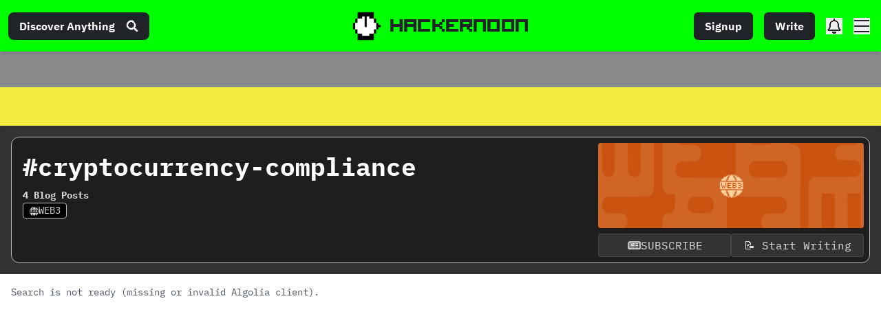

--- FILE ---
content_type: text/html; charset=UTF-8
request_url: https://geolocation-db.com/json/
body_size: 78
content:
{"country_code":"US","country_name":"United States","city":"Columbus","postal":"43215","latitude":39.9653,"longitude":-83.0235,"IPv4":"18.221.5.174","state":"Ohio"}

--- FILE ---
content_type: application/javascript; charset=utf-8
request_url: https://hackernoon.com/_next/static/chunks/pages/tagged/%5Bslug%5D-de20841f4f2db496.js
body_size: 14961
content:
(self.webpackChunk_N_E=self.webpackChunk_N_E||[]).push([[6635],{48983:function(e,t,n){var r=n(40371)("length");e.exports=r},44286:function(e){e.exports=function(e){return e.split("")}},23933:function(e,t,n){var r=n(44239),o=n(37005);e.exports=function(e){return o(e)&&"[object RegExp]"==r(e)}},40180:function(e,t,n){var r=n(14259);e.exports=function(e,t,n){var o=e.length;return n=void 0===n?o:n,!t&&n>=o?e:r(e,t,n)}},62689:function(e){var t=RegExp("[\\u200d\\ud800-\\udfff\\u0300-\\u036f\\ufe20-\\ufe2f\\u20d0-\\u20ff\\ufe0e\\ufe0f]");e.exports=function(e){return t.test(e)}},88016:function(e,t,n){var r=n(48983),o=n(62689),a=n(21903);e.exports=function(e){return o(e)?a(e):r(e)}},83140:function(e,t,n){var r=n(44286),o=n(62689),a=n(676);e.exports=function(e){return o(e)?a(e):r(e)}},21903:function(e){var t="[\\ud800-\\udfff]",n="[\\u0300-\\u036f\\ufe20-\\ufe2f\\u20d0-\\u20ff]",r="\\ud83c[\\udffb-\\udfff]",o="[^\\ud800-\\udfff]",a="(?:\\ud83c[\\udde6-\\uddff]){2}",i="[\\ud800-\\udbff][\\udc00-\\udfff]",s="(?:"+n+"|"+r+")"+"?",l="[\\ufe0e\\ufe0f]?",c=l+s+("(?:\\u200d(?:"+[o,a,i].join("|")+")"+l+s+")*"),d="(?:"+[o+n+"?",n,a,i,t].join("|")+")",u=RegExp(r+"(?="+r+")|"+d+c,"g");e.exports=function(e){for(var t=u.lastIndex=0;u.test(e);)++t;return t}},676:function(e){var t="[\\ud800-\\udfff]",n="[\\u0300-\\u036f\\ufe20-\\ufe2f\\u20d0-\\u20ff]",r="\\ud83c[\\udffb-\\udfff]",o="[^\\ud800-\\udfff]",a="(?:\\ud83c[\\udde6-\\uddff]){2}",i="[\\ud800-\\udbff][\\udc00-\\udfff]",s="(?:"+n+"|"+r+")"+"?",l="[\\ufe0e\\ufe0f]?",c=l+s+("(?:\\u200d(?:"+[o,a,i].join("|")+")"+l+s+")*"),d="(?:"+[o+n+"?",n,a,i,t].join("|")+")",u=RegExp(r+"(?="+r+")|"+d+c,"g");e.exports=function(e){return e.match(u)||[]}},96347:function(e,t,n){var r=n(23933),o=n(7518),a=n(31167),i=a&&a.isRegExp,s=i?o(i):r;e.exports=s},39138:function(e,t,n){var r=n(80531),o=n(40180),a=n(62689),i=n(13218),s=n(96347),l=n(88016),c=n(83140),d=n(40554),u=n(79833),f=/\w*$/;e.exports=function(e,t){var n=30,m="...";if(i(t)){var p="separator"in t?t.separator:p;n="length"in t?d(t.length):n,m="omission"in t?r(t.omission):m}var h=(e=u(e)).length;if(a(e)){var g=c(e);h=g.length}if(n>=h)return e;var x=n-l(m);if(x<1)return m;var v=g?o(g,0,x).join(""):e.slice(0,x);if(void 0===p)return v+m;if(g&&(x+=v.length-x),s(p)){if(e.slice(x).search(p)){var b,k=v;for(p.global||(p=RegExp(p.source,u(f.exec(p))+"g")),p.lastIndex=0;b=p.exec(k);)var j=b.index;v=v.slice(0,void 0===j?x:j)}}else if(e.indexOf(r(p),x)!=x){var y=v.lastIndexOf(p);y>-1&&(v=v.slice(0,y))}return v+m}},71774:function(e,t,n){(window.__NEXT_P=window.__NEXT_P||[]).push(["/tagged/[slug]",function(){return n(35894)}])},35102:function(e,t,n){"use strict";var r=n(67294),o=n(23493),a=n.n(o);t.Z=function(e){var t=arguments.length>1&&void 0!==arguments[1]?arguments[1]:null,n=arguments.length>2&&void 0!==arguments[2]?arguments[2]:800,o=(0,r.useRef)(0),i=function(){var n=((null===t||void 0===t?void 0:t.current)||document.documentElement).scrollTop;e({previousScrollTop:o.current,currentScrollTop:n}),o.current=n};(0,r.useEffect)((function(){(null===t||void 0===t?void 0:t.current)||window;var e=(null===t||void 0===t?void 0:t.current)||document,r=a()(i,n);return e.addEventListener("scroll",r),function(){e.removeEventListener("scroll",r)}}),[t,n])}},18498:function(e,t,n){"use strict";var r=n(47568),o=n(99534),a=n(7297),i=n(10092),s=n(85893),l=n(67294),c=n(1469),d=n.n(c),u=n(64721),f=n.n(u),m=n(82569),p=n.n(m),h=n(83916),g=n(27603),x=n(86501),v=n(22279),b=n(85434),k=n(29689),j=n(5152);function y(){var e=(0,a.Z)(["\n\n\n\n\n.bookmark-icon {\n  width: 33px;\n  position: relative;\n  :focus {\n   outline: none;\n  }\n  \n  fill: ",";\n  :hover {\n    fill: ",';\n  }\n}\n \n  \n \n\n  background: none;\n  cursor: pointer;\n  transition: 0.3s;\n  top: 5px;\n  right: -20px;\n\n  border: none;\n  background: transparent;\n  cursor: pointer;\n\n \n\n  .tooltip {\n    position: relative;\n    display: inline-block;\n  }\n\n  .tooltip .tooltiptext {\n    width: 100%;\n    visibility: hidden;\n    background-color: white;\n    border: 1px solid gray;\n    text-align: center;\n    padding: 5px 5px;\n    border-radius: 6px;\n    position: absolute;\n    z-index: 1;\n    left: -140px;\n    top: 0px;\n    width: 120px;\n    font-family: "IBM Plex Mono", monospace;\n    font-size: 1.2rem;\n    color: gray;\n    font-weight: 600;\n    text-align: center;\n  }\n\n  .tooltip:hover .tooltiptext {\n    visibility: visible !important;\n  }\n']);return y=function(){return e},e}var N=n.n(j)()((function(){return n.e(4762).then(n.bind(n,24762))}),{loadableGenerated:{webpack:function(){return[24762]}},ssr:!1}),w={duration:1500,position:"bottom-right",style:{border:"2px solid #333",padding:"16px",background:"#fff",color:"#333",borderRadius:"8px"},className:"custom-toast"},S=g.default.button.withConfig({componentId:"sc-955f514-0"})(y(),(function(e){return e.darkMode?"gray":"darkgray"}),(function(e){e.darkMode;return"gold"}));t.Z=function(e){var t=e.user,n=e.id,a=e.owner,c=e.ownerHandle,u=e.isMobile,m=void 0===u?"false":u,g=e.storyTitle,j=(e.darkMode,e.storyBody),y=(e.staticData,e.slug),C=(e.altIcon,e.storyCardAlt),A=(0,o.Z)(e,["user","id","owner","ownerHandle","isMobile","storyTitle","darkMode","storyBody","staticData","slug","altIcon","storyCardAlt"]),T=(0,l.useState)(),I=T[0],_=T[1],Z=(0,k.Z)(!1).value;(0,l.useEffect)((function(){t&&(d()(t.bookmarks)||(t.bookmarks=[]),_(f()(t.bookmarks,n)))}),[t,n]);var E=function(){var e=(0,r.Z)((function(){return(0,i.__generator)(this,(function(e){switch(e.label){case 0:return console.log("Toggling Bookmark for Story ID:",t),(null===t||void 0===t?void 0:t.uid)?[3,1]:((0,x.default)("Please Login to BookMark a Story",w),[2]);case 1:return f()(t.bookmarks,n)?(t.bookmarks=p()(t.bookmarks,n),x.default.error("Bookmark Removed",w),[3,6]):[3,2];case 2:return x.default.success("Story Bookmarked",w),t.bookmarks.unshift(n),c?[4,(0,v.h)("clmcd8m3200003b6xa8fso1gd",null===t||void 0===t?void 0:t.uid,{handle:(null===t||void 0===t?void 0:t.handle)||"hacker",storySlug:y,storyTitle:g})]:[3,4];case 3:e.sent(),e.label=4;case 4:return j&&a?[4,(0,v.h)("cllxwaqh30009356vcyhkzv5v",a,{handle:(null===t||void 0===t?void 0:t.handle)||"hacker",storyTitle:g})]:[3,6];case 5:e.sent(),e.label=6;case 6:return[4,(0,h.default)()];case 7:return[4,e.sent().firestore().collection("profiles").doc(t.uid).update({bookmarks:t.bookmarks}).catch((function(e){return console.log(e)}))];case 8:return e.sent(),_(!I),[2]}}))}));return function(){return e.apply(this,arguments)}}();return(0,l.useEffect)((function(){var e=new URLSearchParams(window.location.search),n=new URLSearchParams(e).get("action");t.handle&&"0"===n&&setTimeout((function(){E()}),2e3)}),[]),(0,s.jsx)(s.Fragment,{children:C?(0,s.jsx)("div",{onClick:function(){return E()},className:"alt-card-bookmark",children:(0,s.jsx)(b.rp_,{width:22,style:{fill:I?"#0f0":"gray"}})}):(0,s.jsx)(S,{"aria-label":"bookmark",props:A,onClick:function(){return E()},darkMode:Z,storyBody:j,className:"bookmark  ".concat(I?"bookmarked":""),children:j?(0,s.jsxs)("div",{className:"tooltip",children:[(0,s.jsx)(b.rp_,{"data-tip":!0,"data-for":"bookmark-tooltip",style:{fill:I?Z?"rgba(0,255,0)":"lightgreen":"gray",strokeWidth:I?"2px":"0px",stroke:"green"},className:"bookmark-icon"}),!m&&(0,s.jsx)(N,{id:"bookmark-tooltip",place:m?"top":"left",effect:"solid",arrowColor:"transparent",backgroundColor:"black",multiline:!1,clickable:!0,children:I?"Remove Bookmark":"Bookmark Story"})]}):(0,s.jsx)(b.rp_,{style:{fill:I?Z?"rgba(0,255,0)":"lightgreen":"gray",strokeWidth:I?"2px":"0px",stroke:"green"},className:"bookmark-icon"})})})}},57640:function(e,t,n){"use strict";var r=n(99534),o=n(7297),a=n(85893),i=n(67294),s=n(5152),l=n.n(s),c=n(27603);function d(){var e=(0,o.Z)(["\n  .__react_component_tooltip {\n    pointer-events: auto !important;\n    cursor: pointer;\n  }\n  a {\n    color: "," !important;\n  }\n  i.fa-thumbtack {\n    vertical-align: bottom;\n    display: block;\n    font-weight: 500;\n    color: ",";\n  }\n  i.fa-thumbtack.bookmarked {\n    font-weight: 900;\n    color: #1ecf57;\n  }\n  background: none;\n  cursor: pointer;\n  transition: 0.3s;\n  top: 5px;\n  right: 0;\n  border: none;\n  background: transparent;\n  cursor: pointer;\n  &.bookmarked {\n    .fa-thumbtack {\n      font-weight: 900;\n      color: #1ecf57;\n    }\n  }\n  .__react_component_tooltip {\n    pointer-events: auto !important;\n    cursor: pointer;\n  }\n"]);return d=function(){return e},e}var u=l()((function(){return n.e(4762).then(n.bind(n,24762))}),{loadableGenerated:{webpack:function(){return[24762]}},ssr:!1}),f=c.default.button.withConfig({componentId:"sc-1b270be8-0"})(d(),(function(e){var t=e.darkMode,n=e.theme;return t?n.veryDarkGrey:n.veryLightGrey}),(function(e){var t=e.props,n=e.theme;return t&&t.dark?n.veryLightGrey:n.veryDarkGrey}));t.Z=function(e){e.user;var t=e.pinned,n=e.story,o=e.pinStory,s=e.id,l=e.darkMode,c=e.storyBody,d=(e.staticData,e.allowPin),m=(0,r.Z)(e,["user","pinned","story","pinStory","id","darkMode","storyBody","staticData","allowPin"]),p=(0,i.useState)(t?"Remove this pin":d?"Pin This Story to Top":"Un-Pin A Story To Pin This One")[0];return(0,a.jsxs)(f,{props:m,onClick:function(){d&&o(n,t)},darkMode:l,storyBody:c,"data-tip":p,"aria-label":"bookmark story","data-for":s,"data-html":!0,"data-delay-hide":"1000",className:"bookmark  ".concat(t?"bookmarked":""),children:[t?"\ud83d\udccc":"\ud83d\udccd",(0,a.jsx)(u,{id:s,border:!0,effect:"solid",type:l?"light":"dark",place:"top"})]})}},92036:function(e,t,n){"use strict";var r=n(85893),o=n(5152),a=n.n(o),i=n(67294),s=a()((function(){return n.e(8848).then(n.bind(n,58848))}),{loadableGenerated:{webpack:function(){return[58848]}},ssr:!1});t.Z=function(e){var t=e.stories,n=void 0===t?[]:t,o=e.pinAction,a=void 0===o?"":o,l=e.togglePinnedStories,c=void 0===l?null:l,d=(e.location,(0,i.useState)(0)),u=d[0],f=d[1],m=(0,i.useRef)(null),p=function(e){f(e),h(e)},h=function(e){if(m.current){var t,n=(null===(t=m.current.firstChild)||void 0===t?void 0:t.offsetWidth)||0;m.current.scrollTo({left:e*n,behavior:"smooth"})}},g=function(){var e;if(m.current){var t=m.current.scrollLeft,n=(null===(e=m.current.firstChild)||void 0===e?void 0:e.offsetWidth)||1,r=Math.round(t/n);f(r)}};return(0,i.useEffect)((function(){var e=setInterval((function(){var e=(u+1)%n.length;p(e)}),5e3);return function(){return clearInterval(e)}}),[u,n.length]),(0,i.useEffect)((function(){var e=m.current;return e&&e.addEventListener("scroll",g),function(){e&&e.removeEventListener("scroll",g)}}),[]),(0,r.jsxs)("div",{className:"bg-dark relative ",children:[(0,r.jsx)("div",{className:" flex justify-center py-2 bg-dark space-x-2",children:n.map((function(e,t){return(0,r.jsx)("button",{className:"w-3 h-3 rounded-full transition-colors ".concat(t===u?"bg-darkAccent":"bg-darkTextLight"),onClick:function(){return p(t)},"aria-label":"Go to slide ".concat(t+1)},t)}))}),(0,r.jsx)("div",{ref:m,className:"carousel w-full overflow-x-auto snap-x snap-mandatory scroll-smooth no-scrollbar flex",children:n.map((function(e,t){return(0,r.jsx)("div",{className:"carousel-item w-full h-full flex-shrink-0 snap-center ",children:(0,r.jsx)(s,{data:e,index:t,text:"light",pinAction:a,togglePinnedStories:c})},t)}))})]})}},43616:function(e,t,n){"use strict";var r=n(85893),o=n(5152),a=n.n(o),i=(n(67294),n(33082),n(9094)),s=a()((function(){return Promise.resolve().then(n.bind(n,92486))}),{loadableGenerated:{webpack:function(){return[92486]}},ssr:!1}),l=a()((function(){return n.e(5015).then(n.bind(n,35015))}),{loadableGenerated:{webpack:function(){return[35015]}},ssr:!1});t.Z=function(e){var t=e.stories,n=e.tagAd,o=void 0===n?null:n,a=e.middleAd,c=void 0!==a&&a;return(0,r.jsx)("div",{className:"w-full mx-auto pb-6 sm:pb-[50px] bg-darkAlt",children:(0,r.jsxs)("div",{className:"h-full p-4 sm:p-6 flex flex-col gap-4",children:[(0,r.jsx)("div",{className:"max-w-[1400px] min-h-[400px] grid gap-4 mx-auto w-full lg:grid-cols-6",children:t&&(null===t||void 0===t?void 0:t.slice(0,2).map((function(e,t){return(0,r.jsx)("div",{className:"border border-darkBorder bg-dark rounded-xl md:row-start-1 md:col-span-3",children:(0,r.jsx)(s,{data:e,index:t,featured:!0,className:"",topCard:!0})},e.id)})))}),c&&o&&(0,r.jsx)("div",{className:"my-4 mx-auto w-full max-w-[1400px] border border-darkBorder bg-dark rounded-xl",children:(0,r.jsx)(i.Z,{tagAd:o})}),t&&t.length>2&&(0,r.jsx)("div",{className:"max-w-[1400px] min-h-[400px] grid gap-4 mx-auto w-full grid-cols-1 lg:grid-cols-3",children:t&&(null===t||void 0===t?void 0:t.slice(2,5).map((function(e,t){return(0,r.jsx)("div",{className:"border border-darkBorder bg-dark rounded-xl ",children:e.active?(0,r.jsx)(l,{data:e,index:t,featured:!0,className:"",topCard:!1}):(0,r.jsx)(s,{data:e,index:t,featured:!0,className:"",topCard:!1})},e.id)})))})]})})}},99598:function(e,t,n){"use strict";n.r(t),n.d(t,{default:function(){return p}});var r=n(85893),o=n(67294),a=n(92486),i=n(25675),s=n.n(i),l=n(23806),c=n(76198),d=n(11163),u=n(33082),f=n.n(u),m=function(e){var t,n,a,i,u,m,p,h=e.data,g=void 0===h?{}:h,x=e.className,v=e.bg,b=void 0===v?"light":v,k=e.featured,j=void 0!==k&&k,y=e.topCard,N=void 0!==y&&y,w=(0,d.useRouter)(),S=(0,o.useState)(!1),C=S[0],A=S[1],T=(0,o.useState)(!1),I=T[0],_=T[1];(0,o.useEffect)((function(){A(w.asPath.toLowerCase())}),[w]),(0,o.useEffect)((function(){var e,t,n;I&&(null===g||void 0===g||null===(e=g.profile)||void 0===e?void 0:e.displayName)&&(0,c.logEvent)({category:"Ads",company:null===g||void 0===g||null===(t=g.profile)||void 0===t?void 0:t.displayName,action:"Saw AdByTag",label:"".concat(null===g||void 0===g||null===(n=g.profile)||void 0===n?void 0:n.displayName," - ").concat(null===g||void 0===g?void 0:g.title," (").concat(C,")"),nonInteraction:!0})}),[I,g]);var Z=(0,l.Z)(g.mainImage||g.image,400),E=(null===Z||void 0===Z?void 0:Z.includes("https://"))?Z.includes("story-image-default.png")?"https://hackernoon.com/fallback-feat.png":Z:"https://hackernoon.com/fallback-feat.png",B=function(){var e,t,n;(null===g||void 0===g||null===(e=g.profile)||void 0===e?void 0:e.displayName)&&(0,c.logEvent)({category:"Ads",company:null===g||void 0===g||null===(t=g.profile)||void 0===t?void 0:t.displayName,action:"Clicked Tag Ad - Card",route:C,label:"".concat(null===g||void 0===g||null===(n=g.profile)||void 0===n?void 0:n.displayName," - ").concat(null===g||void 0===g?void 0:g.title," (").concat(C,")")})};return(0,r.jsx)(f(),{onChange:function(e){return _(e)},children:(0,r.jsxs)("article",{className:"relative group  w-full  h-full flex flex-col rounded-lg ".concat(x," text-darkText p-0"),children:[(0,r.jsxs)("div",{className:"relative overflow-hidden w-full rounded-t-lg ",children:[(0,r.jsx)("a",{onClick:B,href:g.slug,target:"_blank",rel:"noopener noreferrer",className:"hover:underline",children:(0,r.jsx)(s(),{src:E,alt:g.title||"Story image",width:400,height:200,layout:"responsive",priority:!1,loading:"lazy",sizes:"(max-width: 768px) 100vw, 400px",placeholder:"blur",blurDataURL:"/placeholder.jpg",className:"w-full h-full object-cover transition-transform duration-200 hover:scale-105 "})}),(0,r.jsx)("div",{className:"absolute bottom-2 right-2 z-[2] flex items-center justify-center rounded",children:(null===g||void 0===g?void 0:g.tags)&&g.tags.length>0?(0,r.jsxs)("a",{href:g.slug,target:"_blank",rel:"noopener noreferrer",className:'"text-sm font-bold px-2 rounded  '.concat("sponsored"===g.tags[0].toLowerCase()?"bg-accent text-accent-content":"text-darkAccentText bg-darkAccent",' border border-darkBorder"'),children:["#",g.tags[0].toUpperCase()]}):(0,r.jsx)(r.Fragment,{children:(null===g||void 0===g?void 0:g.tag)&&(0,r.jsxs)("a",{href:g.slug,target:"_blank",rel:"noopener noreferrer",className:"text-sm font-bold px-2 rounded bg-darkAccent text-darkAccentText border border-darkBorder",children:["#",g.tag]})})})]}),(0,r.jsxs)("div",{className:"flex flex-col text-xl p-2 justify-between flex-1 bg-".concat(b," rounded-b-lg border-t ").concat(j?"border-darkBorder":"border-lightBorder"),children:[(0,r.jsx)("h2",{className:"font-bold ".concat(N?"text-xl mb-4":"text-lg"," ").concat(j?"text-darkText":"text-lightText text-base xs:text-lg sm:text-xs md:text-sm lg:text-base"," line-clamp-3 "),children:(0,r.jsx)("a",{onClick:B,href:g.slug,target:"_blank",rel:"noopener noreferrer",className:"hover:underline",children:g.title||"Untitled Story"})}),(0,r.jsxs)("div",{className:"flex items-center space-x-2 mt-2",children:[(null===g||void 0===g?void 0:g.coAuthorsProfiles)&&(null===g||void 0===g||null===(t=g.coAuthorsProfiles)||void 0===t?void 0:t.length)?(0,r.jsxs)("div",{className:"mr-2 flex -space-x-3 items-center",children:[(0,r.jsx)("img",{src:null===(n=g.profile)||void 0===n?void 0:n.avatar,alt:(null===(a=g.profile)||void 0===a?void 0:a.displayName)||(null===(i=g.profile)||void 0===i?void 0:i.handle),className:"w-10 h-10 rounded-full relative",style:{zIndex:10},loading:"lazy",decoding:"async"}),null===(u=g.coAuthorsProfiles.slice(0,2))||void 0===u?void 0:u.map((function(e,t){var n;return(0,r.jsx)("img",{src:null===e||void 0===e?void 0:e.avatar,alt:(null===e||void 0===e?void 0:e.displayName)||(null===e||void 0===e?void 0:e.handle),className:"w-8 h-8 rounded-full relative",style:{zIndex:((null===(n=g.coAuthorProfiles)||void 0===n?void 0:n.length)||0)-(t-1)},loading:"lazy",decoding:"async"},t+1)}))]}):(0,r.jsx)("div",{className:"sm:hidden md:block",children:(0,r.jsx)(s(),{src:(0,l.Z)(null===g||void 0===g||null===(m=g.profile)||void 0===m?void 0:m.avatar)||"/fallback-profile.png",alt:(null===g||void 0===g||null===(p=g.profile)||void 0===p?void 0:p.displayName)||"Author",width:N?50:40,height:N?50:40,className:"rounded-full",loading:"lazy"})}),(0,r.jsx)("a",{onClick:B,href:g.slug,target:"_blank",rel:"noopener noreferrer",className:"font-bold ml-2 flex flex-wrap text-lightText text-sm hover:underline",children:g.profile.displayName})]})]})]})},null===g||void 0===g?void 0:g.slug)},p=function(e){var t=e.stories,n=e.profile,o=void 0===n?null:n,i=e.showStats,s=void 0!==i&&i,l=e.pinAction,c=void 0===l?"":l,d=e.togglePinnedStories,u=void 0===d?null:d,f=e.location,p=void 0===f?"":f,h=e.border,g=void 0===h?"lightBorder":h,x=e.fullpage,v=void 0!==x&&x;return(0,r.jsx)("div",{children:(0,r.jsx)("div",{className:"grid grid-cols-1 ".concat(v?"sm:grid-cols-2  md:grid-cols-2 lg:grid-cols-3 3xl:gap-4 gap-4":"sm:grid-cols-2 lg:grid-cols-2 3xl:grid-cols-3 3xl:gap-4  gap-4"," "),children:null===t||void 0===t?void 0:t.map((function(e,t){return(0,r.jsx)("div",{className:" border  xs:my-3 sm:m-0 border-".concat(g," rounded-md "),children:(null===e||void 0===e?void 0:e.isAd)?(0,r.jsx)(m,{location:p,data:e,showStats:s,bg:"light",relativeTime:!0,homepage:!1,pinAction:c,togglePinnedStories:u}):(0,r.jsx)(a.default,{profile:o,location:p,data:e,showStats:s,bg:"light",relativeTime:!0,homepage:!1,pinAction:c,togglePinnedStories:u})},t)}))})})}},31743:function(e,t,n){"use strict";var r=n(47568),o=n(10092),a=n(85893),i=n(67294),s=n(5152),l=n.n(s),c=n(11163),d=n(8100),u=n(86501),f=n(67407),m=n(22086),p=n(99735),h=n(4237),g=n(76198),x=n(35102),v=l()((function(){return n.e(2033).then(n.bind(n,22033))}),{loadableGenerated:{webpack:function(){return[22033]}},ssr:!0}),b=l()((function(){return n.e(8656).then(n.bind(n,58656))}),{loadableGenerated:{webpack:function(){return[58656]}},ssr:!0}),k=l()((function(){return n.e(2454).then(n.bind(n,62454))}),{loadableGenerated:{webpack:function(){return[62454]}},ssr:!1}),j=l()((function(){return Promise.all([n.e(3082),n.e(8704),n.e(5289),n.e(2777),n.e(5434),n.e(7651)]).then(n.bind(n,67651))}),{loadableGenerated:{webpack:function(){return[67651]}},ssr:!1});t.Z=function(e){var t=e.children,n=e.pathname,s=e.parentCategory,l=e.parentCategories,y=e.story,N=void 0!==y&&y,w=e.staticData,S=void 0===w?{}:w,C=(0,i.useContext)(f.St)||{},A=C.user,T=C.loadingUser,I=(0,c.useRouter)(),_=(0,i.useState)(!1),Z=_[0],E=_[1],B=(0,i.useState)({isOpen:!1,panel:""}),P=B[0],L=B[1],R=(0,i.useState)(!1),M=R[0],D=R[1];(0,x.Z)((function(e){var t=e.currentScrollTop;D(t>300)}));var U=s?null:n||(N?N.slug:null),O=I&&I.pathname&&(I.pathname.includes("login")||I.pathname.includes("signup"))||!1,F=(0,d.ZP)("".concat("https://api.hackernoon.com/p/app/header-data").concat(s?"?parentCategory=".concat(s):"".concat(U?"?path=".concat(U):"")),function(){var e=(0,r.Z)((function(e){return(0,o.__generator)(this,(function(t){switch(t.label){case 0:return[4,fetch(e)];case 1:return[4,t.sent().json()];case 2:return[2,t.sent().headerData]}}))}));return function(t){return e.apply(this,arguments)}}()),z=F.data,G=function(e){(0,g.logEvent)({category:"SideBar",action:"sidebar opened - ".concat(e),label:"".concat(e," opened on sidebar"),nonInteraction:""})},H=(0,i.useCallback)((function(e,t){L({isOpen:e,panel:t}),e&&G(t)}),[]),q=(0,i.useCallback)((function(){E((function(e){return!e})),G("search")}),[]);return(0,a.jsx)(m.p.Provider,{value:{menu:P,handleSetMenu:H},children:(0,a.jsxs)("div",{className:"bg-light text-lightText font-[ibm-plex-mono]",children:[(0,a.jsxs)("main",{children:[(0,a.jsx)(v,{user:A,loadingUser:T,subNavItems:(null===z||void 0===z?void 0:z.subNavItems)||{},ad:(null===z||void 0===z?void 0:z.topNavAd)||{},parentCategories:l,hideHeader:M,setHideHeader:D,menu:P,handleSetMenu:H,toggleSearchDrawer:q}),(0,a.jsxs)("div",{className:"transition-all duration-200 ".concat(O?"pt-[85px] sm:pt-[131px]":"pt-[88px] sm:pt-[131px] lg:pt-[183px]"),children:[(0,a.jsx)(u.Toaster,{className:"bg-dark",position:"bottom-right",toastOptions:{duration:3e3}}),(0,a.jsx)(p.p.Provider,{value:{hideHeader:M,setHideHeader:D},children:t})]}),(0,a.jsx)("div",{style:{minHeight:"200px"},children:(0,a.jsx)(b,{footerData:(null===z||void 0===z?void 0:z.footerItems)||{},staticData:(null===S||void 0===S?void 0:S.home)||null})})]}),(0,a.jsx)(j,{user:A,parentCategories:l,isOpen:Z,onClose:function(){return E(!1)},"aria-hidden":!Z}),(0,a.jsx)(k,{profileItems:null===z||void 0===z?void 0:z.thumbNailItems,subNavItems:(null===z||void 0===z?void 0:z.subNavItems)||{},user:A,menu:P,handleSetMenu:H,"aria-hidden":P.isOpen?"false":"true"}),(0,a.jsx)(h.Z,{display:!1})]})})}},4237:function(e,t,n){"use strict";var r=n(828),o=n(85893),a=n(67294),i={classic:{name:"Classic",colors:["#0f0","#212428","#F5EC43","#fff"]},newspaper:{name:"Newspaper",colors:["#fff","#636363","#909090"]},minty:{name:"Minty",colors:["#63ff86","#2AAA74","#1D6A56","#212428"]}},s={neonnoir:{name:"Neon Noir",colors:["#1e1e1e","#0f0","#F5EC43","#212428"]},minty:{name:"Minty",colors:["#63ff86","#2AAA74","#1D6A56","#212428"]},stoy:{name:"HN StartUps",colors:["#08085E","#A2EF44","#F5EC43"]}};t.Z=function(e){var t=e.display,n=void 0===t||t,l=(0,a.useState)(""),c=l[0],d=l[1],u=(0,a.useState)(""),f=u[0],m=u[1],p=(0,a.useState)(!1),h=p[0],g=p[1];(0,a.useEffect)((function(){var e=localStorage.getItem("theme")||"minty",t=localStorage.getItem("darkModeTheme")||"neonnoir",n="true"===localStorage.getItem("darkMode");d(e),m(t),g(n);var r=function(){var r=n?t:e;r&&document.documentElement.setAttribute("data-theme",r)};return r(),window.addEventListener("storage",r),function(){return window.removeEventListener("storage",r)}}),[c,h,f]);var x=(0,a.useCallback)((function(e,t){t?(localStorage.setItem("darkModeTheme",e),localStorage.setItem("darkMode","true"),m(e),g(!0)):(localStorage.setItem("theme",e),localStorage.removeItem("darkMode"),d(e),g(!1))}),[]);return(0,o.jsxs)("div",{className:"flex flex-col gap-4 ".concat(n?"block":"hidden"),children:[(0,o.jsx)("button",{className:"mr-auto",onClick:function(){h?(localStorage.removeItem("darkMode"),d(c),g(!1)):(localStorage.setItem("darkMode","true"),m(f),g(!0))},children:h?(0,o.jsx)("i",{className:"hn-moon hn text-2xl"}):(0,o.jsx)("i",{className:"hn-sun hn text-2xl"})}),(0,o.jsx)("h2",{className:"text-sm font-semibold text-darkText",children:"Light-Mode"}),Object.entries(i).map((function(e){var t=(0,r.Z)(e,2),n=t[0],a=t[1],i=a.name,s=a.colors;return(0,o.jsxs)("div",{onClick:function(){return x(n,!1)},className:"cursor-pointer p-3 rounded-lg hover:scale-105 transition-transform ".concat(c===n?"bg-dark border border-darkBorder":""),children:[(0,o.jsx)("h3",{className:"text-sm uppercase mb-2 ".concat(c===n?"font-bold":""),children:i}),(0,o.jsx)("div",{className:"flex space-x-1",children:s.map((function(e,t){return(0,o.jsx)("span",{className:"w-6 h-6 rounded border border-darkBorder",style:{backgroundColor:e}},t)}))})]},n)})),(0,o.jsx)("h2",{className:"text-sm font-semibold text-darkText",children:"Dark-Mode"}),Object.entries(s).map((function(e){var t=(0,r.Z)(e,2),n=t[0],a=t[1],i=a.name,s=a.colors;return(0,o.jsxs)("div",{onClick:function(){return x(n,!0)},className:"cursor-pointer p-3 rounded-lg hover:scale-105 transition-transform ".concat(f===n?"bg-dark border border-darkBorder":""),children:[(0,o.jsx)("h3",{className:"text-sm uppercase mb-2 ".concat(f===n?"font-bold":""),children:i}),(0,o.jsx)("div",{className:"flex space-x-1",children:s.map((function(e,t){return(0,o.jsx)("span",{className:"w-6 h-6 rounded border border-darkBorder",style:{backgroundColor:e}},t)}))})]},n)}))]})}},9094:function(e,t,n){"use strict";var r=n(85893),o=n(67294),a=n(33082),i=n.n(a),s=n(76198),l=n(11163);t.Z=function(e){var t=e.tagAd,n=(0,o.useState)(!1),a=n[0],c=n[1],d=(0,o.useState)(!1),u=d[0],f=d[1],m=(0,l.useRouter)();(0,o.useEffect)((function(){c(m.asPath.toLowerCase())}),[m]),(0,o.useEffect)((function(){u&&a&&(null===t||void 0===t?void 0:t.companyName)&&(0,s.logEvent)({category:"Ads",company:t.companyName,action:"Saw Tag Ad - Banner",route:a,label:"".concat(t.companyName," - ").concat(t.text," (").concat(a,")"),nonInteraction:!0})}),[u,a]);return t?(0,r.jsx)(i(),{onChange:function(e){return f(e)},children:(0,r.jsx)("a",{href:null===t||void 0===t?void 0:t.link,rel:"sponsored",target:"_blank",onClick:function(){t.companyName&&(0,s.logEvent)({category:"Ads",company:t.companyName,action:"Clicked Tag Ad - Banner",route:a,label:"".concat(t.companyName," - ").concat(t.text," (").concat(a,")")})},className:"",children:(0,r.jsx)("img",{className:"w-full h-auto object-cover lg:rounded-xl",src:null===t||void 0===t?void 0:t.customAd})})}):null}},99735:function(e,t,n){"use strict";n.d(t,{p:function(){return r}});var r=(0,n(67294).createContext)()},22086:function(e,t,n){"use strict";n.d(t,{H:function(){return a},p:function(){return o}});var r=n(67294),o=(0,r.createContext)(),a=function(){return(0,r.useContext)(o)}},83916:function(e,t,n){"use strict";n.r(t);var r=n(47568),o=n(10092),a=n(91925),i=function(){var e=(0,r.Z)((function(){var e;return(0,o.__generator)(this,(function(t){switch(t.label){case 0:return[4,Promise.resolve().then(n.t.bind(n,81923,23))];case 1:return e=t.sent(),[4,Promise.resolve().then(n.bind(n,16690))];case 2:return t.sent(),[4,Promise.resolve().then(n.bind(n,96257))];case 3:return t.sent(),[4,Promise.all([n.e(482),n.e(2929)]).then(n.bind(n,2929))];case 4:return t.sent(),[4,n.e(6146).then(n.bind(n,26146))];case 5:t.sent();try{e.initializeApp(a.Z)}catch(r){/already exists/.test(r.message)||console.error("Firebase initialization error",r.stack)}return[2,e]}}))}));return function(){return e.apply(this,arguments)}}();t.default=i},22279:function(e,t,n){"use strict";n.d(t,{h:function(){return i}});var r=n(47568),o=n(10092),a=n(83916);function i(e,t){return s.apply(this,arguments)}function s(){return s=(0,r.Z)((function(e,t){var n,r,i,s,l,c,d,u=arguments;return(0,o.__generator)(this,(function(o){switch(o.label){case 0:return n=u.length>2&&void 0!==u[2]?u[2]:{},[4,(0,a.default)()];case 1:return r=o.sent(),(i=r.auth().currentUser)?[4,i.getIdToken()]:[2];case 2:s=o.sent(),l={"Content-Type":"application/json",Authorization:"Bearer ".concat(s)},c="https://us-central1-hackernoon-app.cloudfunctions.net/app/addNotis",o.label=3;case 3:return o.trys.push([3,6,,7]),[4,fetch(c,{method:"POST",headers:l,body:JSON.stringify({notiId:e,userId:t,data:n})})];case 4:return[4,o.sent().json()];case 5:return"ok"===o.sent().status&&console.log("notis added!"),[3,7];case 6:return d=o.sent(),console.log("something went wrong",d),[3,7];case 7:return[2]}}))})),s.apply(this,arguments)}},35894:function(e,t,n){"use strict";n.r(t),n.d(t,{__N_SSG:function(){return ne},default:function(){return re}});var r=n(85893),o=n(67294),a=n(11163),i=n(9008),s=n.n(i),l=n(70290),c=n.n(l),d=n(80129),u=n.n(d),f=n(39138),m=n.n(f),p=(n(68774),n(47568)),h=n(26042),g=n(69396),x=n(10092),v=n(58533),b=n(51655),k=n(74575),j=n(66658),y=n(72558),N=n(4793),w=n(34859),S=n(72768),C=n(5161),A=n(22385),T=n(76198),I=n(83916),_=n(96486),Z=n(24831),E=n(85434),B=n(67407),P=n(43616),L=n(92036),R=n(99598),M=n(62606),D=n(69983),U=n.n(D),O=n(84790),F=function(e){var t=e.data;return(0,r.jsxs)("div",{className:" gap-2 flex flex-wrap sm:flex-col sm:items-center p-4 ",children:[(0,r.jsx)("img",{src:t.avatar,alt:t.name,className:"w-16 h-16 rounded-full mx-auto mt-4"}),(0,r.jsx)("h3",{className:"text-lg sm:text-center font-semibold mt-2 text-center",children:t.name}),(0,r.jsx)("div",{className:"flex flex-col",children:(0,r.jsxs)("div",{className:"flex flex-col ",children:[(0,r.jsx)("i",{className:"hn hn-quote-left px-3 text-xl mr-auto text-darkAccent block text-center mt-2"}),(0,r.jsx)("p",{className:"text-center text-sm italic mx-4 my-2 max-h-[100px] overflow-ellipsis overflow-hidden",children:t.text}),(0,r.jsx)("i",{className:"hn hn-quote-left px-3 text-xl ml-auto text-darkAccent block text-center mt-2"})]})})]})},z=n(9094),G=n(8100),H=U()(O.p),q=(0,k.Z)((function(e){var t=e.currentRefinement,n=e.refine,a=(e.isSearchStalled,(0,o.useState)(t||"")),i=a[0],s=a[1];(0,o.useEffect)((function(){s(t||"")}),[t]);return(0,r.jsx)("form",{onSubmit:function(e){e.preventDefault(),n(i)},className:"",children:(0,r.jsxs)("div",{className:"flex rounded border border-lightBorder text-lightText items-center gap-2",children:[(0,r.jsx)("i",{className:"hn hn-search text-2xl ml-2 text-lightTextLight"}),(0,r.jsx)("input",{type:"search",value:i,onChange:function(e){var t=e.target.value;s(t),n(t)},placeholder:"Search blog posts in this topic...",className:"w-full p-2 text-xl dark:bg-zinc-800 dark:text-zinc-100 px-2 outline-none focus:border-lightText focus:ring-0 ","aria-label":"Search Posts"})]})})})),W=(0,j.Z)((function(e){var t=e.hits,n=e.hasMore,o=e.refineNext,a=e.tagAd,i=(t||[]).map((function(e){var t,n,r;return(0,g.Z)((0,h.Z)({},e),{profile:(0,g.Z)((0,h.Z)({},e.profile),{isBrand:e.isBrand||(null===(t=e.profile)||void 0===t?void 0:t.isBrand)||(null===(n=e.profile)||void 0===n||null===(r=n.roles)||void 0===r?void 0:r.brand)||!1})})}));return(0,r.jsx)(v.Z,{dataLength:(null===i||void 0===i?void 0:i.length)||0,next:function(){return n&&o()},hasMore:n,loader:null,children:(0,_.isEmpty)(i)?(0,r.jsx)("div",{className:"flex justify-center py-6",children:(0,r.jsx)("img",{src:"/watch-gif.gif",alt:"loading",width:"70"})}):(0,r.jsxs)("div",{children:[(0,r.jsx)("div",{className:"hidden lg:block",children:(0,r.jsx)(P.Z,{middleAd:!0,stories:i,tagAd:a})}),(0,r.jsx)("div",{className:"lg:hidden",children:(0,r.jsx)(L.Z,{stories:i})})]})})})),X=function(){return(0,r.jsxs)("div",{className:"sm:pt-12 rounded-xl sm:my-10 px-0 flex flex-col ",children:[(0,r.jsx)("div",{className:"flex lg:hidden flex-wrap justify-around gap-2 ",children:H.slice(0,1).map((function(e,t){return(0,r.jsx)("div",{className:"bg-dark border-darkBorder rounded text-darkText lg:max-w-[300px]",children:(0,r.jsx)(F,{data:e})},t)}))}),(0,r.jsx)("div",{className:"hidden lg:grid grid-cols-3 flex-wrap justify-around gap-2 ",children:H.slice(0,3).map((function(e,t){return(0,r.jsx)("div",{className:"bg-dark border-darkBorder rounded text-darkText lg:min-h-[350px]",children:(0,r.jsx)(F,{data:e})},t)}))}),(0,r.jsxs)("a",{className:"ml-auto mt-4 flex items-center gap-2",href:"https://hackernoon.com/p/testimonials",target:"_blank",children:[(0,r.jsx)("p",{className:"underline ",children:"View other testimonials"}),(0,r.jsx)("i",{className:"hn hn-arrow-right "})]})]})},J=function(e){var t=e.stories,n=e.row;return(null===t||void 0===t?void 0:t.length)?(0,r.jsx)("div",{children:n?(0,r.jsx)(M.default,{stories:t}):(0,r.jsx)("div",{className:"",children:(0,r.jsx)(R.default,{fullpage:!0,stories:t})})}):null},K=(0,j.Z)((function(e){var t,n=e.hits,o=e.hasMore,a=e.refineNext,i=e.SPLIT_INDEX,s=void 0===i?9:i,l=e.tagAd,c=(n||[]).map((function(e){var t,n,r;return{estimatedTime:e.estimatedTime,id:e.objectID,mainImage:e.mainImage,parentCategory:e.parentCategory,profile:(0,g.Z)((0,h.Z)({},e.profile),{isBrand:e.isBrand||(null===(t=e.profile)||void 0===t?void 0:t.isBrand)||(null===(n=e.profile)||void 0===n||null===(r=n.roles)||void 0===r?void 0:r.brand)||!1}),publishedAt:e.publishedAt,slug:e.slug,tags:e.tags,title:e.title}})),d={estimatedTime:null,id:null===l||void 0===l?void 0:l.text,mainImage:(null===l||void 0===l||null===(t=l.data)||void 0===t?void 0:t.image)||(null===l||void 0===l?void 0:l.image)||(null===l||void 0===l?void 0:l.customAd)||(null===l||void 0===l?void 0:l.logo)||"/images/hackernoon-logo.png",customAd:(null===l||void 0===l?void 0:l.customAd)||null,parentCategory:"sponsored",profile:{avatar:(null===l||void 0===l?void 0:l.logo)||(null===l||void 0===l?void 0:l.image)||(null===l||void 0===l?void 0:l.customAd)||"/images/hackernoon-logo.png",name:null===l||void 0===l?void 0:l.companyName,displayName:null===l||void 0===l?void 0:l.companyName},publishedAt:null,slug:null===l||void 0===l?void 0:l.link,tags:["sponsored"],title:null===l||void 0===l?void 0:l.text,isAd:!0},u=c.slice(0,s),f=c.slice(s),m=d&&d.id&&d.slug&&d.title?function(e,t){for(var n=arguments.length>2&&void 0!==arguments[2]?arguments[2]:10,r=[],o=0;o<e.length;o++)0===o&&r.push((0,g.Z)((0,h.Z)({},t),{id:"".concat(t.id||"ad","-").concat(r.length),isAd:!0})),r.length%n===0&&r.push((0,g.Z)((0,h.Z)({},t),{id:"".concat(t.id||"ad","-").concat(r.length),isAd:!0})),r.push(e[o]);return r}(f,d,10):f;return(0,r.jsxs)("div",{children:[(0,r.jsx)("div",{className:"lg:hidden",children:(0,r.jsx)(J,{row:!1,stories:u})}),(0,r.jsx)("div",{className:"lg:block hidden",children:(0,r.jsx)(J,{row:!1,stories:u})}),(0,r.jsx)(X,{}),(0,r.jsx)(v.Z,{dataLength:f.length,next:function(){return o&&a()},hasMore:!!o,loader:null,children:(0,_.isEmpty)(n)?(0,r.jsx)("div",{className:"flex justify-center py-6",children:(0,r.jsx)("img",{src:"/watch-gif.gif",alt:"loading",width:"70"})}):(0,r.jsx)("div",{children:(0,r.jsx)(J,{stories:m})})})]})})),V=(0,y.Z)((function(e){var t=e.items,n=e.currentRefinement,o=e.refine;return(0,r.jsx)("div",{className:"flex h-full items-center gap-2",children:t.map((function(e){var t=n===e.value;return(0,r.jsxs)("button",{type:"button",onClick:function(){return o(e.value)},className:" flex justify-center items-center gap-2 px-3 py-[11px] rounded border ".concat(t?"bg-dark border-lightBorder text-darkText":"bg-lightAlt border-darkBorder"),children:["stories_publishedAt"===e.value&&(0,r.jsx)("i",{className:"hn hn-seedlings text-xl ".concat(t?"text-darkSuccess":"text-lightSuccess")}),"stories_by_most_read"===e.value&&(0,r.jsx)("i",{className:"hn hn-fire-solid text-lightError text-2xl ".concat(t?"text-darkError":"text-lightError")}),(0,r.jsx)("span",{className:"hidden sm:block",children:e.label})]},e.value)}))})})),Y=function(e){var t,i,s,l,c,d,u=e.data,f=void 0===u?{}:u,m=e.loading,g=e.onSearchStateChange,v=e.searchState,k=e.searchClient,j=e.createURL,y=e.staticComponent,_=(0,a.useRouter)(),P=(0,B.aF)()||{},L=P.user,R=P.loadingUser,M=P.authenticated,D=(0,o.useState)(!1),U=D[0],O=D[1],F=(0,o.useState)(),H=F[0],X=F[1],J=(0,o.useState)(),Y=J[0],$=J[1],Q=(0,o.useState)(!1),ee=Q[0],te=Q[1];(0,o.useEffect)((function(){te(!0)}),[_]),(0,o.useEffect)((function(){var e={es:"\ud83c\uddea\ud83c\uddf8",hi:"\ud83c\uddee\ud83c\uddf3",zh:"\ud83c\udde8\ud83c\uddf3",vi:"\ud83c\uddfb\ud83c\uddf3",fr:"\ud83c\uddeb\ud83c\uddf7",pt:"\ud83c\uddf5\ud83c\uddf9",ja:"\ud83c\uddef\ud83c\uddf5"};f.pageLang&&e[f.pageLang]&&$(e[f.pageLang])}),[f.pageLang]),(0,o.useEffect)((function(){!m&&!R&&(null===L||void 0===L?void 0:L.uid)&&(null===f||void 0===f?void 0:f.slug)&&(0,p.Z)((function(){var e,t;return(0,x.__generator)(this,(function(n){switch(n.label){case 0:return[4,(0,I.default)()];case 1:return[4,n.sent().firestore().collection("subscriptions").doc(L.uid).get()];case 2:return e=n.sent(),t=e.data(),e.exists&&t?[3,4]:(t={uid:L.uid,email:L.email,handle:L.handle,displayName:L.displayName,id:L.uid,tech_brief:!0,transactional:!0,tags:{}},[4,e.ref.set(t)]);case 3:n.sent(),n.label=4;case 4:return(null===t||void 0===t?void 0:t.tags)&&f.slug in t.tags&&O(!0),[2]}}))}))()}),[L,f.slug,R,m,f]),(0,o.useEffect)((function(){!m&&f.slug&&(0,p.Z)((function(){var e,t,r,o;return(0,x.__generator)(this,(function(a){switch(a.label){case 0:return[4,(0,I.default)()];case 1:return[4,a.sent().firestore().collection("coins").doc(f.slug.toUpperCase()).get()];case 2:return(e=a.sent()).exists?(X(e.data().symbol),[2]):[4,n.e(1304).then(n.t.bind(n,31304,23))];case 3:return t=a.sent().default,r=t(f.slug,{lower:!0,remove:/[^\w\d\s-]/g}),[4,(0,C.X)("coins","slug","==",r)];case 4:return o=a.sent(),X(o?o.data().symbol:null),[2]}}))}))()}),[f,m]);var ne=function(){var e=(0,p.Z)((function(){var e,t,n,r,o,a,i,s,l;return(0,x.__generator)(this,(function(c){switch(c.label){case 0:return M?[4,(0,I.default)()]:[2,_.push("https://app.hackernoon.com/signup")];case 1:return e=c.sent(),(t=e.auth().currentUser)?[4,t.getIdToken()]:[2];case 2:n=c.sent(),r=f.objectID,o={frequency:"DAILY",slug:f.slug,text:f.text,lastSentAt:null},c.label=3;case 3:return c.trys.push([3,6,,7]),[4,fetch("https://us-central1-hackernoon-app.cloudfunctions.net/subscription/tag-subscription",{method:"POST",headers:{"Content-Type":"application/json",Authorization:"Bearer ".concat(n)},body:JSON.stringify({tagId:r,subscriptionTag:o,handle:L.handle||""})})];case 4:return[4,c.sent().json()];case 5:return a=c.sent(),i=a.status,s=a.data,"ok"===i&&(O(s.isSubscribedToTag),(0,T.logEvent)({category:"Subscription",action:s.isSubscribedToTag?"Subscribed":"Unsubscribed",label:"".concat(s.slug," - ").concat(L.handle),nonInteraction:!1})),[3,7];case 6:return l=c.sent(),console.log("Subscription error",l),[3,7];case 7:return[2]}}))}));return function(){return e.apply(this,arguments)}}(),re=(0,o.useMemo)((function(){return ee&&(!!(e=k)&&"function"===typeof e.search&&"function"===typeof e.addAlgoliaAgent);var e}),[ee,k]),oe=(null===f||void 0===f?void 0:f.slug)?"https://api.hackernoon.com/p/hackernoonMongo2/sponsorships?tags=".concat(null===f||void 0===f?void 0:f.slug):null,ae=(0,G.ZP)(oe,(function(e){return fetch(e).then((function(e){return e.json()}))})).data;if(m||!f)return(0,r.jsxs)("div",{children:[(0,r.jsx)("h1",{children:(0,r.jsx)(b.default,{count:2})}),(0,r.jsxs)("div",{className:"mt-4 grid grid-cols-1 gap-4 sm:grid-cols-2 lg:grid-cols-3",children:[(0,r.jsx)(A.Z,{}),(0,r.jsx)(A.Z,{}),(0,r.jsx)(A.Z,{}),(0,r.jsx)(A.Z,{}),(0,r.jsx)(A.Z,{}),(0,r.jsx)(A.Z,{})]})]});var ie=[];return(null===f||void 0===f?void 0:f.slug)&&ie.push("tags:".concat(f.slug)),(0,r.jsxs)("div",{className:"mx-auto bg-light ",children:[(0,r.jsx)("div",{className:"bg-dark w-full sm:p-4 ",children:(0,r.jsxs)("header",{className:"flex flex-col w-full sm:flex-row bg-darkAlt rounded-xl sm:border border-lightBorder text-darkText max-w-[1400px] mx-auto relative",children:[(0,r.jsxs)("div",{className:" w-full px-4 py-2 flex flex-col",children:[(0,r.jsxs)("div",{className:"flex flex-wrap sm:flex-col gap-2 justify-between mt-2 w-full",children:[(0,r.jsxs)("h1",{className:"text-2xl xs:text-3xl sm:text-3xl lg:text-4xl text-darkTextStrong font-bold ",children:[y?(0,r.jsxs)(r.Fragment,{children:["Latest ",f.slug," stories"]}):(0,r.jsxs)(r.Fragment,{children:["#",f.slug," ","en"!==f.pageLang?null===f||void 0===f||null===(t=f.staticData)||void 0===t?void 0:t.stories:""]}),f.storyCount&&(0,r.jsxs)("small",{className:"block text-sm mt-1 text-darkText",children:[Intl.NumberFormat().format(f.storyCount)," ","en"!==f.pageLang?null===f||void 0===f||null===(i=f.staticData)||void 0===i?void 0:i.results:"Blog Posts"]})]}),(0,r.jsxs)("div",{className:" block text-sm gap-2 ml-auto sm:mr-auto sm:ml-0",children:[f.parentCategory&&"en"===f.pageLang&&(0,r.jsxs)("a",{className:"bg-darkAccentText hover:bg-lightAccent hover:text-lightAccentText border border-lightBorder px-2 rounded text-darkText uppercase flex items-center gap-2",href:"/c/".concat(f.parentCategory),title:"See more stories in ".concat(f.parentCategory),children:[(0,r.jsx)("i",{className:"hn hn-".concat(f.parentCategory," text-sm")}),f.parentCategory]}),f.pageLang&&Y&&(0,r.jsxs)("a",{className:"text-lightTextLight uppercase",href:"/".concat(f.pageLang),title:"See more stories in ".concat(f.pageLang),children:[Y," ",f.pageLang]})]})]}),f.description&&!y&&(0,r.jsx)("p",{className:"text-base font-sans tracking-wide mt-4",children:(0,Z.BG)(f.description)}),H&&(0,r.jsx)("div",{className:"mt-2",children:(0,r.jsxs)("a",{className:"text-emerald-700 hover:underline",href:"/coins/".concat(H),children:[f.slug," Coin Page \u2192"]})})]}),(0,r.jsxs)("div",{className:"flex flex-col items-center justify-start",children:[f.parentCategory&&(0,r.jsx)("div",{className:" max-w-[600px] lg:h-[75%] flex-1 px-2 pt-2",children:(0,r.jsx)("img",{className:"h-full w-full sm:w-full rounded object-cover",src:"https://cdn.hackernoon.com/images/tagged-banners/".concat(f.parentCategory,".jpg"),alt:""})}),(0,r.jsxs)("div",{className:"flex min-w-[400px] min-h-[50px] w-full lg:h-[25%] sm:flex-col lg:flex-row gap-2 p-2 ",children:["en"===f.pageLang&&(0,r.jsx)("button",{className:"flex flex-1 items-center justify-center gap-4 text-darkText p-2 bg-dark border border-darkBorder hover:border-lightBorder hover:font-bold rounded w-full",onClick:ne,children:U?(0,r.jsxs)(r.Fragment,{children:[(0,r.jsx)("i",{className:"hn hn-check text-xl"}),"SUBSCRIBED"]}):(0,r.jsxs)(r.Fragment,{children:[(0,r.jsx)("i",{className:"hn hn-newspaper text-xl"})," SUBSCRIBE"]})}),(null===(s=f.jobAd)||void 0===s?void 0:s.text)&&(null===(l=f.jobAd)||void 0===l?void 0:l.link)&&(0,r.jsxs)("button",{className:"flex flex-1 items-center justify-center gap-2 border border-lightBorder rounded text-darkText p-2 bg-darkAlt w-full",onClick:function(){(0,T.logEvent)({category:"Job Ad",action:"Ad clicked",label:"".concat(f.jobAd.link," was clicked on /tagged/").concat(f.slug)}),window.open(f.jobAd.link,"_blank")},children:[f.jobAd.text," ",(0,r.jsx)(E.NVH,{width:16})]}),(0,r.jsx)("a",{className:"flex items-center flex-1 justify-center gap-2 border hover:font-bold hover:border-lightBorder border-darkBorder bg-dark rounded text-darkText p-2 w-full",href:"https://app.hackernoon.com/new",target:"_blank",children:"\ud83d\udcdd Start Writing"})]})]})]})}),re?(0,r.jsxs)(N.Z,{searchClient:k,indexName:(0,S.K)("stories_publishedAt"),searchState:v,onSearchStateChange:g,createURL:j,children:[(0,r.jsx)(w.Z,{hitsPerPage:y?8:ae?13:15,clickAnalytics:!0,facetFilters:["tags:".concat(f.slug)]}),(0,r.jsx)("div",{className:"bg-lightAlt mx-auto ",children:(0,r.jsxs)(N.Z,{searchClient:k,indexName:(0,S.K)("stories_publishedAt"),children:[(0,r.jsx)(w.Z,(0,h.Z)({hitsPerPage:5,clickAnalytics:!0},ie.length?{facetFilters:[ie]}:{})),(0,r.jsx)(W,{tagAd:ae})]})}),(0,r.jsx)("div",{className:"lg:hidden",children:(0,r.jsx)(z.Z,{tagAd:ae})}),(0,r.jsxs)("div",{className:"max-w-[1400px] px-2 sm:px-4 pt-4 3xl:px-0 mx-auto ",children:[(0,r.jsxs)("h1",{className:" flex flex-wrap items-center justify-between gap-4 text-xl xs:text-2 sm:text-3xl lg:text-4xl text-lightText font-bold ",children:[y?(0,r.jsxs)(r.Fragment,{children:["Latest ",f.slug," stories"]}):(0,r.jsxs)(r.Fragment,{children:["#",f.slug," ","en"!==f.pageLang?null===f||void 0===f||null===(c=f.staticData)||void 0===c?void 0:c.stories:""]}),f.storyCount&&(0,r.jsxs)("small",{className:"block text-xs sm:text-sm text-lightTextLight",children:[Intl.NumberFormat().format(f.storyCount)," ","en"!==f.pageLang?null===f||void 0===f||null===(d=f.staticData)||void 0===d?void 0:d.results:"Blog Posts"]})]}),(0,r.jsxs)("div",{className:"sticky top-[35px] sm:top-[55px] z-10 flex bg-light w-full gap-4 pt-2 pb-1",children:[(0,r.jsx)("div",{className:"flex-1 ",children:(0,r.jsx)(q,{})}),(0,r.jsx)(V,{defaultRefinement:"stories_publishedAt",items:[{value:"stories_publishedAt",label:"Most Recent"},{value:"stories_by_most_read",label:"Most Read"}]})]}),(0,r.jsx)("div",{className:"hidden lg:block px-2 sm:p-4 3xl:px-0 items-center",children:(0,r.jsx)(K,{tagAd:ae,SPLIT_INDEX:9})}),(0,r.jsx)("div",{className:"lg:hidden px-2 sm:p-4 3xl:px-0 flex items-center",children:(0,r.jsx)(K,{tagAd:ae,SPLIT_INDEX:8})})]})]}):(0,r.jsx)("div",{className:"p-4 text-sm text-gray-600",children:"Search is not ready (missing or invalid Algolia client)."})]})},$=n(31743),Q=c()("MO7DWH9Y8C","e0088941fa8f9754226b97fa87a7c340");var ee=function(e){if(!e.query&&1===e.page&&e.menu&&!e.menu.tags)return"";var t=e.menu.tags?"".concat(e.menu.tags.split(" ").map(encodeURIComponent).join("+"),"/"):"",n={};e.query&&(n.query=encodeURIComponent(e.query)),1!==e.page&&(n.page=e.page);var r=u().stringify(n,{addQueryPrefix:!0,arrayFormat:"repeat"});return"/tagged/".concat(t).concat(r)},te=function(e){"/tldr"==e&&(e="/tagged/tldr");var t=e&&e.match(/tagged\/(.*?)\/?$/),n=t[1].replace("/",""),r=(t&&(e.includes("?")?n.substring(0,n.indexOf("?")):n)||"").split("+").map(decodeURIComponent).join(" "),o=e&&e.includes("?")?u().parse(e.substring(e.indexOf("?")+1)):{},a=o.query,i=void 0===a?"":a,s=o.page,l=void 0===s?1:s;return{refinementList:{tags:[decodeURIComponent(r)]},page:l,query:decodeURIComponent(i),menu:{tags:decodeURIComponent(r)}}},ne=!0,re=function(e){var t,n,i,l,c=e.data,d=(0,a.useRouter)(),u={ai:"ai",business:"business",finance:"finance",cybersecurity:"cybersecurity",future:"futurism",futurism:"futurism",society:"society","life-hacking":"life-hacking","tech-stories":"tech-stories","technology-stories":"tech-stories",science:"science",startups:"startups","remote-work":"remote-work",cloud:"cloud",web3:"web3","tech-companies":"tech-companies","data-science":"data-science",management:"management",media:"media",programming:"programming","product-management":"product-management",product:"product-management",gaming:"gaming",hackernoon:"hackernoon",writing:"writing"},f=(0,o.useState)({refinementList:{tags:[decodeURIComponent(null===c||void 0===c?void 0:c.slug)]},query:decodeURIComponent(""),menu:{tags:decodeURIComponent(null===c||void 0===c?void 0:c.slug)}}),p=f[0],h=f[1];(0,o.useEffect)((function(){c&&c.slug!==p.menu.tags&&g(te(d.asPath))}),[d]);var g=function(e){h(e)};if(d.isFallback)return(0,r.jsx)($.Z,{loading:!0,children:(0,r.jsx)("div",{className:"min-h-[100vh]"})});var x,v=encodeURI("https://og-image.hackernoon.vercel.app/**".concat(c.slug,"**").concat(c.description?"<br>".concat(m()(c.description,{length:100})):"",".png?theme=light&md=1&fontSize=").concat(!c.description||c.description.length<50?"72px":"48px","&images=https%3A%2F%2Fhackernoon.com%2Fhn-icon.png")),b=((null===c||void 0===c||null===(t=c.staticData)||void 0===t?void 0:t.metaTitle)?null===c||void 0===c||null===(n=c.staticData)||void 0===n?void 0:n.metaTitle:"#".concat(c.slug," stories"))+" | HackerNoon",k=(null===c||void 0===c||null===(i=c.staticData)||void 0===i?void 0:i.metaDescription)?null===c||void 0===c||null===(l=c.staticData)||void 0===l?void 0:l.metaDescription:c.description||"Read the latest ".concat(c.slug," stories on HackerNoon, where 10k+ technologists publish stories for 4M+ monthly readers.");return(0,r.jsxs)($.Z,{parentCategory:c.parentCategory,children:[(0,r.jsxs)(s(),{children:[(0,r.jsx)("title",{children:b}),(0,r.jsx)("meta",{name:"description",content:k},"description"),(0,r.jsx)("meta",{property:"og:title",content:b},"ogTitle"),(0,r.jsx)("meta",{property:"og:description",content:k},"ogDescription"),(0,r.jsx)("meta",{property:"og:image",content:v},"ogImage"),(0,r.jsx)("meta",{property:"og:url",content:"https://hackernoon.com/tagged/".concat(c.slug)},"ogUrl"),(0,r.jsx)("meta",{property:"twitter:title",content:b},"twitterTitle"),(0,r.jsx)("meta",{property:"twitter:description",content:k},"twitterDescription"),(0,r.jsx)("meta",{property:"twitter:image",content:v},"twitterImage"),(0,r.jsx)("meta",{name:"twitter:card",content:"summary_large_image"},"twitterCard"),(0,r.jsx)("meta",{name:"twitter:site",content:"@hackernoon"},"twitterSite"),(0,r.jsx)("link",{rel:"canonical",href:(x=c.slug,u[x]?"https://hackernoon.com/c/".concat(u[x]):"https://hackernoon.com/tagged/".concat(x))},"canonicalLink")]}),(0,r.jsx)("div",{className:"min-h-[100vh]",children:c&&(0,r.jsx)(Y,{data:c,searchClient:Q,onSearchStateChange:g,searchState:p,createURL:ee,searchPage:!0})})]})}},72768:function(e,t,n){"use strict";n.d(t,{K:function(){return o}});var r=n(34155),o=function(e){return"".concat("development"===r.env.NEXT_PUBLIC_REACT_APP_ENV?"dev_":"").concat(e)}},23806:function(e,t,n){"use strict";function r(e){if(!e||e.startsWith("https://cdn-images-1.medium.com"))return"https://hackernoon.com/fallback-feat.png";if(e.startsWith("http://")&&(e=e.replace("http://","https://")),!e.startsWith("http"))try{e=new URL(e,"https://hackernoon.com/").toString()}catch(t){return"https://hackernoon.com/fallback-feat.png"}return e=(e=e.replace("https://hackernoon.com/","https://cdn.hackernoon.com/")).replace("https://cdn.hackernoon.com/","https://hackernoon.imgix.net/")}n.d(t,{Z:function(){return r}})},99534:function(e,t,n){"use strict";function r(e,t){if(null==e)return{};var n,r,o=function(e,t){if(null==e)return{};var n,r,o={},a=Object.keys(e);for(r=0;r<a.length;r++)n=a[r],t.indexOf(n)>=0||(o[n]=e[n]);return o}(e,t);if(Object.getOwnPropertySymbols){var a=Object.getOwnPropertySymbols(e);for(r=0;r<a.length;r++)n=a[r],t.indexOf(n)>=0||Object.prototype.propertyIsEnumerable.call(e,n)&&(o[n]=e[n])}return o}n.d(t,{Z:function(){return r}})},29815:function(e,t,n){"use strict";n.d(t,{Z:function(){return i}});var r=n(20943);var o=n(13375);var a=n(91566);function i(e){return function(e){if(Array.isArray(e))return(0,r.Z)(e)}(e)||(0,o.Z)(e)||(0,a.Z)(e)||function(){throw new TypeError("Invalid attempt to spread non-iterable instance.\\nIn order to be iterable, non-array objects must have a [Symbol.iterator]() method.")}()}}},function(e){e.O(0,[3662,5831,3207,7603,3082,8704,5289,2971,7206,5459,2852,1655,7379,4416,6593,5434,4662,8774,2486,2606,9774,2888,179],(function(){return t=71774,e(e.s=t);var t}));var t=e.O();_N_E=t}]);